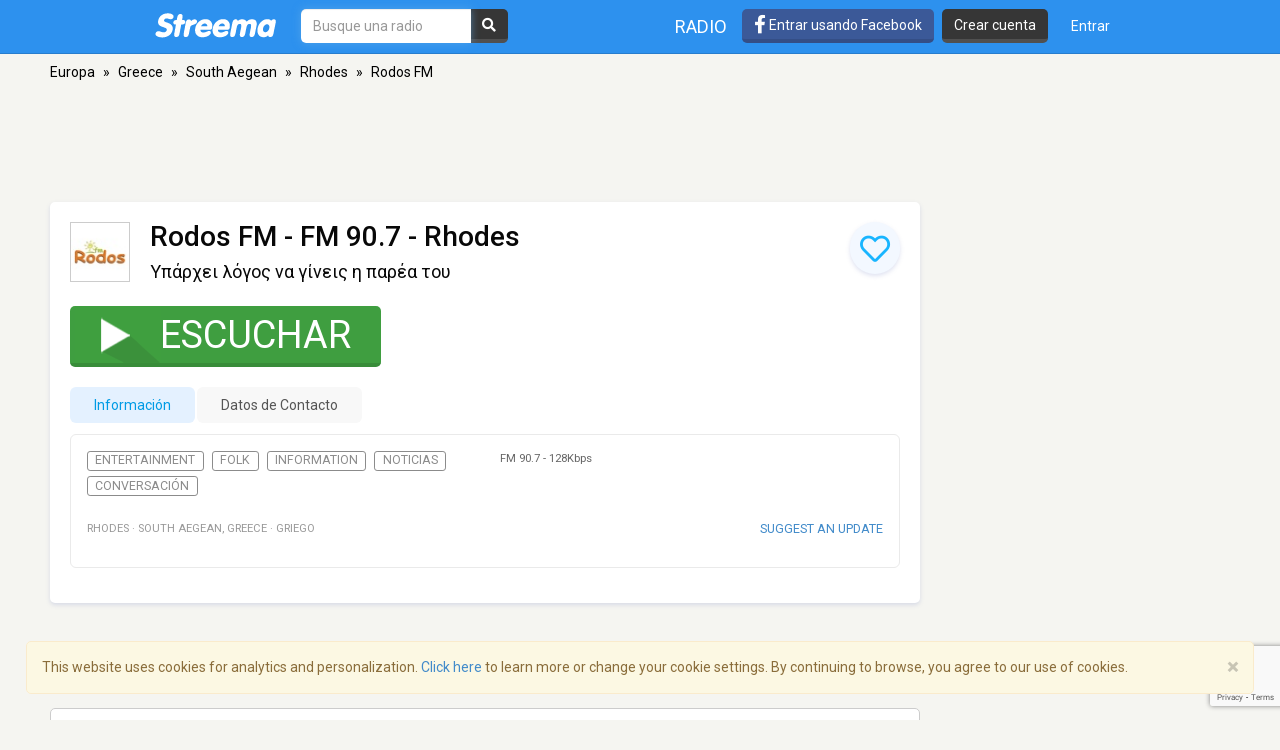

--- FILE ---
content_type: text/html; charset=utf-8
request_url: https://www.google.com/recaptcha/api2/anchor?ar=1&k=6LeCbKwfAAAAAGXbwG-wyQhhz9dxlXuTdtc_oCwI&co=aHR0cHM6Ly9lcy5zdHJlZW1hLmNvbTo0NDM.&hl=en&v=cLm1zuaUXPLFw7nzKiQTH1dX&size=invisible&anchor-ms=20000&execute-ms=15000&cb=4ub78du7hs6f
body_size: 45033
content:
<!DOCTYPE HTML><html dir="ltr" lang="en"><head><meta http-equiv="Content-Type" content="text/html; charset=UTF-8">
<meta http-equiv="X-UA-Compatible" content="IE=edge">
<title>reCAPTCHA</title>
<style type="text/css">
/* cyrillic-ext */
@font-face {
  font-family: 'Roboto';
  font-style: normal;
  font-weight: 400;
  src: url(//fonts.gstatic.com/s/roboto/v18/KFOmCnqEu92Fr1Mu72xKKTU1Kvnz.woff2) format('woff2');
  unicode-range: U+0460-052F, U+1C80-1C8A, U+20B4, U+2DE0-2DFF, U+A640-A69F, U+FE2E-FE2F;
}
/* cyrillic */
@font-face {
  font-family: 'Roboto';
  font-style: normal;
  font-weight: 400;
  src: url(//fonts.gstatic.com/s/roboto/v18/KFOmCnqEu92Fr1Mu5mxKKTU1Kvnz.woff2) format('woff2');
  unicode-range: U+0301, U+0400-045F, U+0490-0491, U+04B0-04B1, U+2116;
}
/* greek-ext */
@font-face {
  font-family: 'Roboto';
  font-style: normal;
  font-weight: 400;
  src: url(//fonts.gstatic.com/s/roboto/v18/KFOmCnqEu92Fr1Mu7mxKKTU1Kvnz.woff2) format('woff2');
  unicode-range: U+1F00-1FFF;
}
/* greek */
@font-face {
  font-family: 'Roboto';
  font-style: normal;
  font-weight: 400;
  src: url(//fonts.gstatic.com/s/roboto/v18/KFOmCnqEu92Fr1Mu4WxKKTU1Kvnz.woff2) format('woff2');
  unicode-range: U+0370-0377, U+037A-037F, U+0384-038A, U+038C, U+038E-03A1, U+03A3-03FF;
}
/* vietnamese */
@font-face {
  font-family: 'Roboto';
  font-style: normal;
  font-weight: 400;
  src: url(//fonts.gstatic.com/s/roboto/v18/KFOmCnqEu92Fr1Mu7WxKKTU1Kvnz.woff2) format('woff2');
  unicode-range: U+0102-0103, U+0110-0111, U+0128-0129, U+0168-0169, U+01A0-01A1, U+01AF-01B0, U+0300-0301, U+0303-0304, U+0308-0309, U+0323, U+0329, U+1EA0-1EF9, U+20AB;
}
/* latin-ext */
@font-face {
  font-family: 'Roboto';
  font-style: normal;
  font-weight: 400;
  src: url(//fonts.gstatic.com/s/roboto/v18/KFOmCnqEu92Fr1Mu7GxKKTU1Kvnz.woff2) format('woff2');
  unicode-range: U+0100-02BA, U+02BD-02C5, U+02C7-02CC, U+02CE-02D7, U+02DD-02FF, U+0304, U+0308, U+0329, U+1D00-1DBF, U+1E00-1E9F, U+1EF2-1EFF, U+2020, U+20A0-20AB, U+20AD-20C0, U+2113, U+2C60-2C7F, U+A720-A7FF;
}
/* latin */
@font-face {
  font-family: 'Roboto';
  font-style: normal;
  font-weight: 400;
  src: url(//fonts.gstatic.com/s/roboto/v18/KFOmCnqEu92Fr1Mu4mxKKTU1Kg.woff2) format('woff2');
  unicode-range: U+0000-00FF, U+0131, U+0152-0153, U+02BB-02BC, U+02C6, U+02DA, U+02DC, U+0304, U+0308, U+0329, U+2000-206F, U+20AC, U+2122, U+2191, U+2193, U+2212, U+2215, U+FEFF, U+FFFD;
}
/* cyrillic-ext */
@font-face {
  font-family: 'Roboto';
  font-style: normal;
  font-weight: 500;
  src: url(//fonts.gstatic.com/s/roboto/v18/KFOlCnqEu92Fr1MmEU9fCRc4AMP6lbBP.woff2) format('woff2');
  unicode-range: U+0460-052F, U+1C80-1C8A, U+20B4, U+2DE0-2DFF, U+A640-A69F, U+FE2E-FE2F;
}
/* cyrillic */
@font-face {
  font-family: 'Roboto';
  font-style: normal;
  font-weight: 500;
  src: url(//fonts.gstatic.com/s/roboto/v18/KFOlCnqEu92Fr1MmEU9fABc4AMP6lbBP.woff2) format('woff2');
  unicode-range: U+0301, U+0400-045F, U+0490-0491, U+04B0-04B1, U+2116;
}
/* greek-ext */
@font-face {
  font-family: 'Roboto';
  font-style: normal;
  font-weight: 500;
  src: url(//fonts.gstatic.com/s/roboto/v18/KFOlCnqEu92Fr1MmEU9fCBc4AMP6lbBP.woff2) format('woff2');
  unicode-range: U+1F00-1FFF;
}
/* greek */
@font-face {
  font-family: 'Roboto';
  font-style: normal;
  font-weight: 500;
  src: url(//fonts.gstatic.com/s/roboto/v18/KFOlCnqEu92Fr1MmEU9fBxc4AMP6lbBP.woff2) format('woff2');
  unicode-range: U+0370-0377, U+037A-037F, U+0384-038A, U+038C, U+038E-03A1, U+03A3-03FF;
}
/* vietnamese */
@font-face {
  font-family: 'Roboto';
  font-style: normal;
  font-weight: 500;
  src: url(//fonts.gstatic.com/s/roboto/v18/KFOlCnqEu92Fr1MmEU9fCxc4AMP6lbBP.woff2) format('woff2');
  unicode-range: U+0102-0103, U+0110-0111, U+0128-0129, U+0168-0169, U+01A0-01A1, U+01AF-01B0, U+0300-0301, U+0303-0304, U+0308-0309, U+0323, U+0329, U+1EA0-1EF9, U+20AB;
}
/* latin-ext */
@font-face {
  font-family: 'Roboto';
  font-style: normal;
  font-weight: 500;
  src: url(//fonts.gstatic.com/s/roboto/v18/KFOlCnqEu92Fr1MmEU9fChc4AMP6lbBP.woff2) format('woff2');
  unicode-range: U+0100-02BA, U+02BD-02C5, U+02C7-02CC, U+02CE-02D7, U+02DD-02FF, U+0304, U+0308, U+0329, U+1D00-1DBF, U+1E00-1E9F, U+1EF2-1EFF, U+2020, U+20A0-20AB, U+20AD-20C0, U+2113, U+2C60-2C7F, U+A720-A7FF;
}
/* latin */
@font-face {
  font-family: 'Roboto';
  font-style: normal;
  font-weight: 500;
  src: url(//fonts.gstatic.com/s/roboto/v18/KFOlCnqEu92Fr1MmEU9fBBc4AMP6lQ.woff2) format('woff2');
  unicode-range: U+0000-00FF, U+0131, U+0152-0153, U+02BB-02BC, U+02C6, U+02DA, U+02DC, U+0304, U+0308, U+0329, U+2000-206F, U+20AC, U+2122, U+2191, U+2193, U+2212, U+2215, U+FEFF, U+FFFD;
}
/* cyrillic-ext */
@font-face {
  font-family: 'Roboto';
  font-style: normal;
  font-weight: 900;
  src: url(//fonts.gstatic.com/s/roboto/v18/KFOlCnqEu92Fr1MmYUtfCRc4AMP6lbBP.woff2) format('woff2');
  unicode-range: U+0460-052F, U+1C80-1C8A, U+20B4, U+2DE0-2DFF, U+A640-A69F, U+FE2E-FE2F;
}
/* cyrillic */
@font-face {
  font-family: 'Roboto';
  font-style: normal;
  font-weight: 900;
  src: url(//fonts.gstatic.com/s/roboto/v18/KFOlCnqEu92Fr1MmYUtfABc4AMP6lbBP.woff2) format('woff2');
  unicode-range: U+0301, U+0400-045F, U+0490-0491, U+04B0-04B1, U+2116;
}
/* greek-ext */
@font-face {
  font-family: 'Roboto';
  font-style: normal;
  font-weight: 900;
  src: url(//fonts.gstatic.com/s/roboto/v18/KFOlCnqEu92Fr1MmYUtfCBc4AMP6lbBP.woff2) format('woff2');
  unicode-range: U+1F00-1FFF;
}
/* greek */
@font-face {
  font-family: 'Roboto';
  font-style: normal;
  font-weight: 900;
  src: url(//fonts.gstatic.com/s/roboto/v18/KFOlCnqEu92Fr1MmYUtfBxc4AMP6lbBP.woff2) format('woff2');
  unicode-range: U+0370-0377, U+037A-037F, U+0384-038A, U+038C, U+038E-03A1, U+03A3-03FF;
}
/* vietnamese */
@font-face {
  font-family: 'Roboto';
  font-style: normal;
  font-weight: 900;
  src: url(//fonts.gstatic.com/s/roboto/v18/KFOlCnqEu92Fr1MmYUtfCxc4AMP6lbBP.woff2) format('woff2');
  unicode-range: U+0102-0103, U+0110-0111, U+0128-0129, U+0168-0169, U+01A0-01A1, U+01AF-01B0, U+0300-0301, U+0303-0304, U+0308-0309, U+0323, U+0329, U+1EA0-1EF9, U+20AB;
}
/* latin-ext */
@font-face {
  font-family: 'Roboto';
  font-style: normal;
  font-weight: 900;
  src: url(//fonts.gstatic.com/s/roboto/v18/KFOlCnqEu92Fr1MmYUtfChc4AMP6lbBP.woff2) format('woff2');
  unicode-range: U+0100-02BA, U+02BD-02C5, U+02C7-02CC, U+02CE-02D7, U+02DD-02FF, U+0304, U+0308, U+0329, U+1D00-1DBF, U+1E00-1E9F, U+1EF2-1EFF, U+2020, U+20A0-20AB, U+20AD-20C0, U+2113, U+2C60-2C7F, U+A720-A7FF;
}
/* latin */
@font-face {
  font-family: 'Roboto';
  font-style: normal;
  font-weight: 900;
  src: url(//fonts.gstatic.com/s/roboto/v18/KFOlCnqEu92Fr1MmYUtfBBc4AMP6lQ.woff2) format('woff2');
  unicode-range: U+0000-00FF, U+0131, U+0152-0153, U+02BB-02BC, U+02C6, U+02DA, U+02DC, U+0304, U+0308, U+0329, U+2000-206F, U+20AC, U+2122, U+2191, U+2193, U+2212, U+2215, U+FEFF, U+FFFD;
}

</style>
<link rel="stylesheet" type="text/css" href="https://www.gstatic.com/recaptcha/releases/cLm1zuaUXPLFw7nzKiQTH1dX/styles__ltr.css">
<script nonce="1rQzgTnocrLk0uBYF4h4qA" type="text/javascript">window['__recaptcha_api'] = 'https://www.google.com/recaptcha/api2/';</script>
<script type="text/javascript" src="https://www.gstatic.com/recaptcha/releases/cLm1zuaUXPLFw7nzKiQTH1dX/recaptcha__en.js" nonce="1rQzgTnocrLk0uBYF4h4qA">
      
    </script></head>
<body><div id="rc-anchor-alert" class="rc-anchor-alert"></div>
<input type="hidden" id="recaptcha-token" value="[base64]">
<script type="text/javascript" nonce="1rQzgTnocrLk0uBYF4h4qA">
      recaptcha.anchor.Main.init("[\x22ainput\x22,[\x22bgdata\x22,\x22\x22,\[base64]/[base64]/[base64]/[base64]/[base64]/UCsxOlAsay52LGsuVV0pLGxrKSwwKX0sblQ9ZnVuY3Rpb24oWixrLFAsVyl7dHJ5e1c9WlsoKGt8MCkrMiklM10sWltrXT0oWltrXXwwKS0oWlsoKGt8MCkrMSklM118MCktKFd8MCleKGs9PTE/[base64]/Wi5CKyJ+IjoiRToiKStrLm1lc3NhZ2UrIjoiK2suc3RhY2spLnNsaWNlKDAsMjA0OCl9LHhlPWZ1bmN0aW9uKFosayl7Wi5HLmxlbmd0aD4xMDQ/[base64]/[base64]/[base64]/RVtrKytdPVA6KFA8MjA0OD9FW2srK109UD4+NnwxOTI6KChQJjY0NTEyKT09NTUyOTYmJlcrMTxaLmxlbmd0aCYmKFouY2hhckNvZGVBdChXKzEpJjY0NTEyKT09NTYzMjA/[base64]/[base64]/[base64]/[base64]/[base64]\x22,\[base64]\\u003d\x22,\x22w6nChsKAI07DpRJrVDXCpADDrMKfwrXCug3CmsKfw6fCvW/[base64]/DklvCjDnDhAUsIxhLC0TDiQ8/AXo2w51idcOJY30ZT3PDiV1twoFVQ8OwUcO6QXh/Q8OewpDCnUpweMKbaMOLYcOzw7cnw612w6bCnHY/wrN7woPDthvCvMOCOETCtQ09w4rCgMORw79Fw6p1w4x0DsKqwqV/w7bDh1vDv0w3XjVpwrrCvMKOeMO6bsOrVsOcw5vCqWzCon/[base64]/wrDDqMOxAXBvwq3Dg3rChw3DjXvDvF5ewpMGw40tw60hMDR2FUV4PsO+OcOdwpkGw7jCrUxjGQE/[base64]/[base64]/DoMKxJy7DnCYZc8Kfw5LDq8OEMGrDgTLDgsO/[base64]/DiMOzw4kCTsOOTFfDu8KVw4dkEMKdPMK/wrFFw7YADcOAwpQ3w6YACwjCnxsTwqtXYjnDgzt0OyDCrizCmkQjw5YLw6/Dv1xCHMOZWcKkFTvCocOowqbCrVh7w4rDt8OkGsOXBcKjekc2wqTDusK8P8Kbw7E5wokEwrzDlx/Ct1Q/TFErF8OMw50WF8Opw7zCk8KYw4trSCVnwrDDoAnCqsKBQ1dKIEnChWrDjgN4blF2w57DulZQVsKgbcKdAjPCp8O8w7rDhRfDnsO5IGPDrMKZwollw5gBZxZyWAXDo8OdLcOwT2FrKMO1w41ZwrDDkwjDuXUWwrzCnMOpIMOnH1zDjgdPw6d3wprDucKlV2/CjH1UKsORwoLDpcOze8Ocw5HChGzDqz81X8KmfAlLccKoc8KkwqANw7k9wr3Ct8KDw4TCtl0ew6jChlpJWsOGwo8cNcKOFGwOZMOnw7DDh8OOw5PCkUHCssKbwq/DgnPDlHjDlRnDvMKULGfDtBrCqSPDiFl/wrl+wqd4wp7DvRkhworClFd0wqTDmjrCg23CmjLDh8Kww6kdw53DgcK/PxPCplnDvxdoHVDDnsOzwo7CsMOGIcKLw5YDwrjDjGMvwoTCjCRuWMKCwprCjsKoOcOHwpoww57CjcORVsKWw67CqXXCt8KMYnhwVgM3woTDthPDk8KJwpZOw6/CssKgwoXCgcK+w6sRBC9jwpkqwqUuHy4SHMKqF3bDgBxPd8O/wrtIw6kIwo3Dpi7DrcKlZQDCgsKFw6FfwrgIGMOawrbCpl1JCMKqwoBuQFnDsyRYw4/DhT3DpsOBJcKnDsKKNcOrw4Qcw57Cn8OAJsO8wo/Ck8KNeloswr4Awq7Dh8O7R8Oxw7hCw4DDlcOTwrAyVgfDjcKZecO2H8OJa35Ww4J2ckM4wrXDmsO4wotkQMKDLsO/AsKQwpTDhV7CvDpGw7zDusOEw5DDvz3CrWccw6gRRmTCsTJ1RsOgw51Tw7rDu8ONSyAnLMO2JsOHwpLChMKew4rCnsO9LSzDuMOCWMONw4jCrQ7CqsKBOFUEwp0vw6/DocO9w4tyBsKyNEfDqcKKw4vCr3vDp8OMasO8wrFfMkcRDx0oKjJCwp3DmcKxWQhZw7/[base64]/CGdBw4ZWw71Db8O5LSLDmsKmdgnDpMOwJUjCpgLDgMKfOsOiangRwpHCkmI4w68cwpFAwpPCqgLDi8KoCMKHw6cWbBoiLcOpZ8KlPGbChGZVw4swenpLw5zCv8KbbHjCrnTCvMOAD1fCp8KtaBtMMMKcw4/[base64]/[base64]/[base64]/CvwlmwoPCq8KrA8OLw45XGcKMwprDhMOnwqDCghTCpMObw4BbckzDhMK7QsKyPcKOWy1yPCJsAg3CpMKYw7PClxDDrsKmwr5eX8OEwrMZSMKXSMOqbcOlMEHCvmjDisK0PFXDqMKVJ1k/UMKCKCtGS8OFIiHDo8KXw7Qew4nCk8KmwrovwoEtwo7DolvCk2bCqcObJcKtC07Ck8KTDxvCk8KwNMOaw6c8w758Um4cwrgPOAjCssOtw7/Di2ZqwoZzR8KUGsOwOcKBwpAbOFFww7jDhsKLA8Khw7fCisO0YWV8SsKiw53Dp8K5w5/ClMK8EWzChcO1wq3CqFHDnSTDgC05bCXDvMOiwqUrLMK5w7R7CcOtR8KRw7QTcDDCpQDCkxzDrErDnsOLWxLDnwVzw6rDrynCtsOuB3dbw6fCvcOmwr0Cw6FqKVF0agBILsKfw5Ftw7YKw5HDswRCw5Usw5dJwoc3wo3CpsKzK8OqBH5kLMKvwpR/FcOEwq/Dt8KHw5x7MsOTwqppDAFwacOMUlTCkMKtwqZBw5p6w7zCu8OaD8KAaELCucOjwq1/KsOJcR9wPsK9RSEOEQ1nWMKBZHDCmRDCmy1pDBrCj3gvwq5Tw5Aww4rCncKAwoPChcO5TMK0LFPDnnHDrj0BesKCSsK5EB8uw6zCuBxyLMOPw5h/wq5wwr8dwrMVw5nCmcOAYMOxfsO/[base64]/DrcK6ZcKfEcOBwq1nLgvCtMKpMy/DqsKtNV5jS8Ovw7nCiRDCmcKvw6XCnADCoDpaw5HDpcKVVMK5wqLCpcKgw5LDoUXDixUaPsOSJGzCgH3DtGIGAMKfPRIbw5NkETJzC8OewpDCncKURsKuwpHDk1EUw64Iw7rCiFPDlcOIwptKwqvDjg3DqzLDoF5UUMO/PADCvjXDi3XCm8Oqw74jw4DCnMOOKA3DsSdkw5JjT8KXNXDDvxUIc2vDm8KGdn55wpdIw7tzwrMPwqFmYsOxF8OOw6oMwo5gKcKKcMOjwps+w5PDnl5/wqxSwq/DmcKWwrrCsj1nw6jCjcKnOcK6w4/CoMOXw4wmTm0TNMOWQsODcg4Iw5QgJsOCwpTDmhkaGD/CssKGwrFbH8KpZVLDq8KRTUV6wq1XwpzDjU/Dl2FvF1DCq8O/[base64]/ChwPCmcK+NTjDpSPDsFFaw47Dmls1wpcpwp3DoXfDsGFYVEnCrksPwonDnEnDuMOabXPDo2sawoB/MnTCv8Kzw7NYw7rCrBIeHwsPw5kgUMOTPEvCusOxw6UsdsKDKsK2w5Qawq93wqZYwrbDnMKCXgrCoh/CvsO4RsK6w6RVw4rCssOZw7nDvlPCnFDDqmAyc8Kewqskw4Qzw4NAcsOhScO7wp3DocOvRFXCuVXDisOrw4LCiXbCs8KYwpNcwqd5wpE9wqNkY8OFGV/CucO3QnFSd8Kew6h6PAEyw7Fzwp/[base64]/Co8KNwpvCgcKXUnzCscOPw60Hw4Vaw5N/w4NMwqHDhwrCgMKMwpvCnMKow67DusKew7NTwobCl3zDmlVFwovDuzzDn8KUDFwcCQXDpQDCv2IAL09vw7rDhMKlwq3DvMKmFMOhCWAsw4NHw5pCw5rCrsKaw7t9ScO6KXtkNcOxw45rw7QtTh53wrU5SsOUw7kNwr/DpcK1w6g1wq7DlMOLXMKQAMKoTcKIw5PDqcOmw6M7dR8ScxYaC8OHw5/DuMKvwpPCl8O2w5EcwrwsN0gLSWnCih19wpgkWcOQwrfCvwfDucOGZifCh8KFwovCt8KzeMOKw5vDncKywq/CsF/[base64]/KcKVw7DCln8+woXCjMOOwo5Fw6g9w4zCucKYwoPCuMO/OlTDt8Kvwo0fwp1awpV+wrABO8KUZcOkw7UUw49ACQDCjkLCgsK5FcONKUFbwr00OcOccA3CpW8vWsK2esKzRcKsPMOFw6zDu8KYw7HCgsK7f8OxKMOzwpDCmlYew6vDlQ3CuMOoVGXCmAkDPsOgB8OAw43CmAM0SsKWJ8OawpxEasO/[base64]/DtsOPw49tworCv1MuwqQvAcOrworDt8KdNTrDgcO1wqVKbsOdW8ONwrLDq2vCmSYRwqnDumJ7wrdTD8Kcwq08JsK2LMOrLlMqw6ZwSMORdMKRMcKWIsKaJcKGQjEVw5FpwprCgcOewrHCqMOqPsOuaMKKdcKewr/DpwMPEMOlJMKBFMKtwpQ9w7XDr3LCuCxSwq5EbHHCn31RXHHCrsKHw7giwqELAsOHdMKow4rCtsKuK0DCqcOUeMKqVXMZCsKVVQlUIsOcw5Qkw6DDgijDuRzDmgFtA1wPcsKHwrHDrMK0ZEbDucKsH8O4F8OxwpLDtBYyaQJ1wrnDvsO1wrBqw5HDiRTCkw/DtVEHwqjDq2HDn0TCgkkfw41KKGt4wojDuinDs8O9wo3DoybDpcOJC8OfB8K6w5JfQmIPw6FkwrQ7aR/DmyrCqFnCiWzCuD7CsMOoM8OKw4l1wojDjATClsK0wo1xwp7CvMOdDnl7I8OJK8KiwoIAwqAIw5c4KGnDih7DjsOKbwPCosOmWkpRwqZAa8Kww4sEw5NkX00Ww4PDvAPDtSTDscO1QsOFH0TChzkmfMK/w6DDmsOLwofCgiVnJBzDoXXCrMO6w7fDrDTCqjfCgsOZGzDDkDLCjlbDsQPCk1jDnMKdw60oZMKUb1HDoVpfORfCtsKqw7QCwpgNbcOLwox/wrnClcOdw6QXwprDssKGw6DCim7DuD8MwrjClTbCswFBU0JDbmk4wpBnSMO9wr9uw6pYwr/Dty/Dj0hTJAdxw5bCq8ORL1guwpjDkMOwwp/Cg8OkfCnCi8K8FVbCpGzCgXrCq8OGwqjCqSFowpgFfitSF8K1KUbDt3oDAlrDoMOLw5DCjcK0QmXDocOnwpBwLMOCw5PDk8Ofw43CosKfT8O6wqd0w6wYwrrCmsKbwojDp8KRwqbDqsKNwpHCl3xhFS/CnMOXRMKOJ3Znw4hSwrHChsKzw4bDthrCpMKxwrvDnj1gI2clCHzDon7DnMOjwp5pwoodJcKrwqfCocOHw717w7Nww4A6wpBkwrtbC8OhHcKADcOKW8K5w5k1McOHUMOSwrvDvi3Ck8OyAnPCrMO2w4NMwq1bdU9/aDLDvE1NwqbCnsOkZ390wpDDmgvDlScsLMKIWR5IYztCDMKkZxU8DsKGDMOjVB/DicO5NCLCisK1wpcOYG3CgsO/wpPDj3zDuUHDuXdLwqTCvcKmNMOIc8KneQfDhMOAYsKNwo3CnxfCuxsVwrvClsKww5XCgCnDpQ/DncOCN8KXHwhsMsKNw5fDvcOAwporw6DDgsO6ZMOlw7xxw4Y2TSfDh8KFw4g8dwNcwptAFTjCsGTChjvCmVNyw4USTMKNwoXDuhhmwrprc1jDoiDDncKHJVJhw5wyTsKjwq0wXMObw6AvAE/CnWLDogJTwoTDq8Kqw4c+w5dVAxnDrsKNw4/DsVAGwo7CnHzDh8O+MyRvwoZrccOWw79gV8KQT8KDBcO8wqvChsO6wpEONsOTw60DVUbCsBwnZyjDkSxbfMKCH8OuGx42w5MGwr3Dr8OYTsOaw5HDlMOSU8OubMKsQ8K1wrHDs2HDrAAgXx8kw4jCtMK/MsKpw7/[base64]/CtsO+wqgRJgbCmsKaw7fDucKXWcO7NihubTAgwppawqUNw78hwpDCniHDv8KIw40Dw6UmIcKDbyDCqzZOwpbCmcO/wpPCrC3Ck107f8K5YsKEJ8OZdcKRLWTCrCwvEhsxR2bDvEVAw53DjcOxX8KXwqkVdMOZdcK+AcKDQwlNQT1KFiHDtnpUwpVfw57DqkpfSsKrw5bDm8OOLcKQw5FpI0gJc8ODwoDCnRjDmCDClcO0QWNSw6A9wqJqa8KQdzfChMO2w4/CnjfCm3pmw5PDnEHClgHCvRNnwonDncOewr0Iw4sDSsKIFkDDqMKzPMOcw4vDshYQw5zDu8K5MGpAYMOjEl4/dsOeXUfDkcK+w7HDkkdwEzYzw5nCnMOlw6J2wr/DpnzCtjZNw5nCjCxEwpEmTQcrQgHCo8Kqw5DCicKSw5o3EQXClXhLwpdeVMKrW8K1worDjCsLd2bDjEvDnEw9wroYw5jDsCBYclxfMMOUw5NDw5Rhw7IVw7TDjR/CowzCpcKHwqDDshkEacKTwqHDihQmZ8Oiw4/DtcKLw5fDtn/[base64]/[base64]/DmcKDwr8Lw40aw71bdSTCsCfDtlNWesKlUcKuYcKEw73CgSM/w6lpPUnCvzg+wpQ8KCPCm8OawoDDjMODwpTDkRUew7/Co8OvFcOVw6dew6ptCsK9w5NqB8KowpvDv13Ck8KNw4nCoQw2JsKCwoZUOTXDncKXBHvDhMOKFUVaWR/DplzCmnFsw4ElecKxUMOFw5rCqsKsBlPDi8OGworDnsOmw5pzw7dQb8KQwo/CgMK2w67Do2fCucKoHgRLb3LDocOgwr47Nh0XwoHDkBhrA8KMw4MVZsKIeU7CoxPDk2fDkGUOCC7DjcODwpJqbMOXPDHCjcK8Pjd2wqjDvMKawoHDgHvDo1pcw50OU8KROsOAazkSwp/CgSjDqsOiAEnDhmxHwqvDk8KswqAwIMOEXUjCj8KSaUvCsjJtWsOiPcKSwozDmMKFY8KKM8KPK1JvwoTCuMK/[base64]/DtDPCgsO/w6BmQjLDrHXCsE5/wpM9dcKJRcKowo5lVlQEYMOXwqVYEcK2MT/DjT7DqD0EAT8ST8KWwp4jXsKdwrptwrVHw7fCgghqwqZ7SRnCi8OBWMOIRi7DsQ1sClLCqE/CisOCecOvHQA8VVnDs8OFwo3Djy/DhAhuwo/DoHzClsKlwrHDkMOhF8OSw7XDnsKlVwo/P8Kzw5rDmEJvw6zDpUDDrMKPdF7DqEtsV30Fw47CtUnCvcKdwrXDvFtcwrkMw65uwoMccGzDjw3DmsKdw4DDtcKMS8KkQjpbYTjCmcKYHw7DqXAMwpzCnlVNw5ESOFp/fXVTwr3ClMK7IA8uwrbCjWRPw48/woPCgsO/fivDncKewp7CknPDsQIGw5HCrMOMV8Khw4jCvMKJwox2wpkNMcOfJcOdJsOhwqTDgsOxw7vCmBXCh2vCrsOddsKWw4jCqcKtVsOqwo8fYBnDgh3DsmpUwq/ClRB7wp/Dh8OJMMOLKMOmHhzDp0TCu8OiEsOkwq9ww6XCqsKbwpHCsRQsA8KSD1/CiW/Cn0HCt2nDp3Y/wqIeHMOtw4HDhsKtwocRTWHCgnloH1nDjcOuXcKdJjRGw7crXcOmbsOewpfCk8OHBw3Di8O/wqTDsCk8wpLCosOHGcOBUMOePQPCpMO1M8O8cAwaw4QQwrPCsMO5CMOoA8OpwqHCiSTCg1skw7nDhxvDtH1dwpTCpQhQw7tTAUYcw6Mxwr9UBkrDkDLCpMK/[base64]/[base64]/woMiVsKwwrMMwrQmFMOQaEnDssOHw5pFw5XCl8OLCMOuwpNJSMKIeFnDvl7Dl0jCn0Bww40af1NQJBfDuQw1aMOUwp9Pw7jCuMOcwrLCkk0bKsKLWcOgWSYiCsOuwp8Twq/Cqm0KwrA3woZzwpnChjhyJhNGIMKywpHCsRbCt8KHw5TCqHfCqnHDrlsdwr3DowRfwrHDqAQbY8OdAk9qHMKlXMKCJgLDtMOTOsKUwpbDmcODP0ltwpNXdhFGw7law6LDl8OAw4XDgXHDo8Opw618Q8KBVGPCn8KUaWkmw6XClX7CgsOqfcKhWQYvGz/CoMKbw6XDmXPDpwnDlsObwq0nJsO0w6HCgzrCi3Ydw5F2CsOow7rCvsKJwo/CqMOiSAPDu8OeEx/[base64]/fMKOwoFcFx/[base64]/w4HDkRUVw6plw6HCqTVIAMOkwo/Cq8OZwr/CvsK8w7VdOcKuwqM5wo7DjDJUcm8FMsKuwrnDqsOkwoXCvcKLF3YAYXVuBsK7wrdqw65Zw73DkcKIw6vCkWArw5prwqnDm8Ohw5jCjsKcBC4xwo5JTxswwpPDqhh8w4JmwqrDt8KIwpRMFXYwcsOAw69gwpgWegVkY8Oww6sWeFwhZBPDnW/Dgx0Dwo7ChVrDhsOWJ3tZfcK6wrjDqwTCuwM/JBnDjsOcw40XwqdMPMK5w4TDtcK6wq/DpMOewoTCpMKtEMOzwr7CsxjCiMKPwpUIeMKlBVJrwqHCjcKuw4rChQLDo2hQw7/Dmkoaw6AZw67CoMK9LCXChsKYw5dMwrrDmEkDd0nCjWXCqMO1w67Cq8KQPsKPw5B2MsODw6rCssOSRTTDiE/DrmdXwozCgFLCtMK8NyRtJl3CrcOMRsKaXl7CnTDCisOEwrEpwrvCjyPDuFRzw4/CpEXCtirDpsOrcMKVwqjDsnwUdmvDnTQsB8OMPcOSEUd1IWvDnBAVdnfDkBsew7ktwq/Cl8O6NMOqwprChcKAwqfCsGVYFcKEfnPCgQY1w7TCv8KYSSANdsKhw6U7wqorV3PDvsOvDMKlc2DDvB/DusKbw7FxG089XnNkw7RkwoZTw4TDo8KGw4LCjRPCkABMecKHw4c9dTzCl8OAwrNmOQNEwrgwUsKiTQbCqCELw5HDrBbCrGcmSl4MGA/DjwkuwrPDi8OoJglDG8KGwrpib8KUw4/Dr2wVF3EcdsORSsKXwovDj8OvwrkQw6nDoCnDvcKZwrsIw5J8w4oNX3LDl3oow4vCnjfDhMKUd8KLwoI1wrfCgMKCQMOUPcKgwo1APlLDuDJZIMOkUMO8Q8O6wpgld0/[base64]/CisODNcOSWG4/BE1IN1bDqAAnw7zCqm/CqMOWciINdcKFYQTDoB/DiVfDqsOFGsKsXT3DrsKfSz3CrMOdCcKVSWHCsH7Dgj3Dqg9MKcK3wqdcw4PCncK7w6vCmE/[base64]/Cp8K7w4XCoDBHFcK9TBhSLyrCscO3woEZw7/CpMKlAW3CiwJAZsO8wqcDw7wXwpE5woXDmcK3MkzCu8Kjw6nDrWPDnMO6G8OKwqgzw4jDjC7Dq8KNMsKWGWZXAcK0wrHDtHZfecOlbcOnwrdafMKpPFIhbcODe8KHwpLDhyldbkM0w6/[base64]/Co0R4w5IVwp3CsTUnwqjDlMKEHQDDusOUPcOjDwFQC0/[base64]/GsKOOnbDvkzCr8KwLcKfGkTCv8OJwoLCkBLCu8K/bhF+w7RsSAbCm2U9wqd/JcK7wotjCcKnZD/CljtdwqYmw7HCm2Fywoh4DcOvb3rCiSLCsnZcBk1RwrR0wpLCtVVgw5Rfw4o7Bg3Cj8KLB8OWwpDCin0/ZgAyFhjDrsOjw4DDh8KAw6J8ScOXVEJAwrzDjQlkw6fDr8K+FzfDosK7wowEJl7CqgdMwqgrwpzCg2kxS8OHa0Juwqg/CcKFwpw7woJfecOdcMO1w6VcDBbCuAfCtsKIMcKrF8KPKsKUw5TCiMKNwp0ww4DDlmgiw5vDtzjCv0BMw6kzD8KbAyHCm8OAwpXDrsO2RsKibsKKCW8bw4RBwrorI8OBw53Dj0HDvgxdLcKTEcKzwrTChcKTwoTCvsK/wpPCm8KpT8OnMCgqL8KADGjDtMO2w7QSSQgPKlvDocK0woPDuxVFw6phw7AWRjTCtcOrw57CoMKywrpPGsKtwoTDpSTDl8KDGC4NwrTDukYaBsOVw4ZPw7kadcKbZgtoW1Zrw7pDwoDDpiQXw5PCm8K5KXjDm8Kkw5XCo8Oawr7CmMKdwrNAwqEFw6fDhnp/wqvDpVxEw57DpsKjwq8+w5zCqR0Fwp7CkXnCvMKswoYLw4QkfMOyDwNYwpjCgTXCk27CtX3DhEvCg8KrdFtnwrYFw5rCpRXCv8Oew64hwp1GIcOnwrXDssKWwrrCoScswqTDpMO/Chsbwo3CkjVTc0Frw7PCuXc4EkDCliDCok3CgsOfwqnDkTXCsUfDiMKWBnlTw7/DmcKKwovDusOzCMKZw6sZFSfDlR0SwoPDoX0FecK3R8KVeALCi8O/[base64]/wrdiVAsowrYpwrkwEcKowqXDllnDncKdw6LCksOzG0UVwoVCwpHDr8KewoErSsKmAWPCssO/[base64]/[base64]/Dn8KUw4fDqMONw7jCqcK4YQZVw6TDoSHCk8Ohwqw3SVfCi8OyYzlNwrfDusKew6Yqw6DCpiwNw7EXwqx2S0HDhAoowqrDm8OJJcKPw6JkJCNAPD/DscK9HHXCosO/[base64]/[base64]/Dn1ILw7ltdsO4dG0nw4bCocKtw4PCq8Kfw6/Csj1UNcK9wozChMKRKBdKwpzDqEh1w6vDoA9mw5/DlMO4IELDhzLCgsKbAhp5w7bDrcKww6F2wobDgcOnwppcwqnCi8KJIwlBVgJXCMO7w7TDrjkxw7oKLlPDosOpfMO6E8O/ATpowoDDnAJQwqnCiW7DhsOAw4gaPsOKwqN/[base64]/DgkbDkMOvw6NXQcOUwpUJw5XCkcKcwpPCiiLChBA/KsOAwr5zecKWN8KQFWpGGS8hwpXDi8O3EllyCMORw7kBwok1w6UyZRVTZG4GA8KLQsOxwpjDqsKAwp/CkW3Dl8OjO8KeXMKdRMO8wpHCm8Kow7/[base64]/w6rDlXZWYcO8wpRQw5bDocOIw68/w6w0wpnDskFzZGjCjMOOD1VTw6/CusKgfj5VwpjCiULCiigRKkDCmUgeZjzCr0XCqDxNFHXDjcOkw5TCoEnCvnMdWMOaw6cHVsOSwoV9woDCu8OgC1J/wprDsFHCmB/DiW/DjwokVsOwPcOFwqgsw7vDggluwovCkcKVw4TCng/CpBBsZQzCvsOWw7IfIW0QCsODw4zDuj7DlhAGdSDCrcKnwoHDlsOrfcKPw6LCkQxww65sfiA1Pz7DnsOgVsKDw6d6w5PCiw7Dhn3DqkQKZMKFQFUha1B5UsKeKsO6w7HCoT/DmMKpw45dwrjDnyvDlMO3aMOMBcOFEUJabEQOw6crQm3CqsO1fHMtw4bDi3dDAsOdcUvDghbDojRwCsOjYnHDnMOZw4XCuU0cw5DDmBIsYMKSMlJ+AnLChcOxwrNkWG/[base64]/DjsKXccOEwog+w5tAwqclAw9Kw7N+w415VMObAHgdwrDDtcOAwq/DtMKrYF/Dpi/Ct3zDuHfCmMOWIMKaLVLDsMOcJcOcw6snEn3DmnbDmETCsyokw7PDr2wFw67CmcK4woRywp9ZN3fDv8KSwpwCHEMDbcO7woTDksKFBcKRHcK0woYDNsOSw4vDk8KbCjxVw43CsQVvQhAuw63DgsKWCsOTJkrCuX9Ww59VNFHDuMOnw69FJjV9JMOAwqw/QMKTMsKMwpdjw7B4fWTCpXZ2wpzDtsK0MWN+w5U4wrZtTcK/w7rDilLDisOFW8OSwoXCqEZVLwHDlMO7wrTCoEzDhmclw6d6OnXDnMKbwp46WMOdI8KhJnNQw5HDlHgZw6V4Xl3Dk8KGLkNNw7F1w7nCoMO/w6Y1wqvDqMOiY8Kkw6AibAdUNSBNKsO7GMOswogwwpEZwqZeTMKsUgpAVxlDwofCqWrDjMOoVVIkcHc2w6zCoUViYENIclvDl07CuAwsZmo6wpjDnl/CgR9BZ0BSUnYAMcKfw7cvUiPCv8K0wq8DwowmcMOFQ8KDPx1FLMK3woVkwr97w7LCgcONZcOkF3LDmcOYN8KRwrLCrn55wonDqWrCjWvCpcK+w6HDuMKQw5wDw7QiVAwawospVwt/wonDsMO/GsKuw7/CosK9w5AOOsKWEBtew6Y6AsKqw7gZw7VxIMKiw6RfwoUPwpTCgMK/NQ/ChmjDhsOUw4jCgixQB8Oew6nDoSsVHXHDmmtPw4sFFcO/w4tncEPCnsKBfAkIw6hacsOzw73ClsKOP8KIF8K1w5fDpMO9FydAw6tBYMKcN8OFwq7DrSvCrsOYw6DDqwI0VcKfeiTCpl1JwqJiKi1fwoXCtQpFw6nDosOZw6wfA8K0wrHDp8OlRcOLwqrCisKEw6nCiw/DpSNWG1HDrMKAVmdQwrTCvsKOwqFXwrvDnMOew7fDlENwYzgbwr0Gw4XCswFiwpU1w6sRwqvDqsOOQsOcasOewpLCtcOFwqXConk+w73CjsOUBhkBMsK2BzrDuDzCpifChsK/dcKNw5/DpcOWC1LCgsKBw5IiB8K/wpDDkEbCnsKpN2rDu3TCjQ3DljLDksOmw5QPw6nChBrCgkQ/wrgpwoUKJ8K3aMOzwqpzwqFowqrCkFTDqDEbw7/DigLClVHDihgMwoPDgcKJw71BC1nDvgvCh8Ofw54mw57DvMKTwo3CgEHCocOOw6XDo8Ouw7weKR/CrlLDtQABMBzDo14iw5Qyw5HCjFHCtkrClcKWwr/CpQoGwr/Ck8KVwrEeasOyw6pOHwrDuH85Z8K9w6ENw7LCksKgw7nDosK3AHXDp8K1wqXDtQ3DusKBYMK1w7/[base64]/CssOIbGfCiwQeO1bDlyXClsO8wr7CgMKeHnTCqHsRwo7Cp3gQwobDo8O4wqpvwpPCpHFFWQnDnsO3w6h7MsOwwqLDnV7CvcOdRR3CsENvwq/[base64]/[base64]/DocKIw4bDtSBZVXEBasKtFnvDvsKcwq12UMKvS3g5FcO9UsOuwqUVX2ArcMOYWn7DmBjChcKYw6XCm8OgZsONw4USw5/DlMKNGGXCn8KOesOrfAZOWcOTI0PCihYzw5nDugrDv1zCrwvDsWXDqQwNw77DhxTDjcKkCHkLdcOJw5xewqUTwp7DjUQ9w4tGcsKSeXLDqsKjMcK3G2XChxnCuA0OKmoGLMO/acOfw7Ahwp1bEcK5w4XClmEaZQvDl8Knw5J5HMKTRHjCq8Ovw4LCjcK1wrFGwqh+RX9iD1nCiSfChWDDklLCj8KueMOeCcO2E1DCn8OMUD7DuVVuXn/DvcKVdMOUwpYMdH0mUcODT8KcwqQSesOBw7zDhmYuGyfCkBNMwqUowqTDlV3DoyNMw4hkwoXCklXCvMKgS8KmwqfCiSkRwq7DlVJ8QcKydWYaw61Xwp4qw7JDwpdDcMO1dsOreMKVe8OSYcKDw7PDkHHDo17CkMKow5rCu8KOSznDgRQdwr/CusO4wo/DksKbGDNGwqp4worDvy0eAsODw53Chx8JwrF3w6cyacOBwqXDqkMRT1EfNMKKJcKiwoQ0HsOkdF3DoMKtYcO0P8OIw64MYsKiQsKOw59FYU3CpAHDsTh/[base64]/CgG3DhC8CQsOfw7IEwrxSwpwKw7Jiwogzw4ddLAwLwo5Jw41+S1fDvsKpDcKOUsKEFMKjdcOyZkvDqSwAw7JPWgfCg8K+FX0QQsKvWjLDtMOxaMOJwpXDr8KlXBbClcKgAjfCp8KKw4bCucOFwq8fesKGw7AeBifClwLCo23Dv8OWZMKUEMOCc2RXwrjDmicswo/DrARdRcKCw6YqBV4Ewp/DkcKgIcK6MzY0bSjDucOywok8wpzDpGDDkATCogHCpEB0woLCs8Osw7swfMOcw73CusOCw69sXcKywqnCnMK7TsKRVMOjw75fQCtaw4jDmEXDksKyB8Ocw4dTwppSHcKnKsODwqY7w7QpSirDgzpvw4fCvkUTw7cgGS/CicK1w7HCvXvChjtyfMOKQiPDoMOmwpHCtsOZw5nCr0VAY8K0wp4JXQrCkMOXwpsEMzQew7zClcOEOsOsw4tWSCTCt8KhwpknwrdFCsKnwoDDusKFwpvCtsOuQiTCoyZNF1PCmlhtTHA7WMOOw6cPPsKsVcKnSsOJw4koYsKcw6QaKsKbbcKvVVxmw6/CnMKocsOZQDg5ZsOifsOpwqDCrSQIaiRpw5JOwozDlMKjw5opCsOmHcOaw61qw6fCkMOWwoAvQcO/[base64]/DhsK8wqdsw7LDrMKcw6NUw6PCtsOvw6HCnsOycAo2VirDncOhEsKTeXHDiC4dDXTCsy15w4TCjg/CisOtwp05w7kmeVxufsKrw5YNLFhawqzCkDA6w7DDmMOXc2dFwqUjw7PDgcOWFsO5wrXDlXs0w6jDusO9AFHCtcK2w7TCmzEEYXhVw5o3IMK8TQfCmivDr8KGCMK7GsOuwoTDthfCr8OaMMKVwp/DucKfIsOhw45jwqnDhAt1K8Knw7FsPQ/DpjnCksKbw7XDmsKmw61PwqbDglReZ8KZwqIIwpQ+w7Jmw77CicKhB8Kyw4XDgcKpX0YmbR3CoEVvLcORwpgHdzZGf0XCs3zDu8Kfw7pyEsKcw61Pe8Onw5/[base64]/Ey00w7DCtcOuJB/DjcO2wp/Duj1Qw5DDrcOuw6I3wqjDucOTGMOgECQvw4jCnyDDmnsXwq/CnT9DwpTDocK4KkxcEMOKIj1lXFrDncKJRsKqwrLDhsO7WnUbwq9mDMKkB8OTLsOlVsO5McOrwoHDscO4Ln/ClTMOw7HCqsKsRMKXw4Ruw6TDicO3HBFDYMO0w7vCkMOzSwAwc8O7wq1qwrnDr1rCncOnw6l/BMKNJMOUAcKmwq/CsMOhB2Jfw4k2w6Y4wpvClQnCscKEFsK+wrvDlSA1wqRgwoNrwrZSwqTDlALDoXTCuX96w4rCmMOmwpTDv0HCrMOFw5vDpmzCoh7CoQHDgsOfUWrDjwDCoMOAwo/[base64]/[base64]/CpsOqwoFDOnBQw40UOAZfwo/Dv8OkCXbCjltUDsKmVVJeZMOjw7rCm8OiwrkhKMKHUn4BB8KiWsO+wpoacsKdTB3CjcKGwqbCiMOCYcO2bwzDvcKvw5/CjzXDuMKmw59Bw4JewqvDtcOMw7RIMGwGfMKNwo08w6vCsVB9wr4dEMOwwqRWw782KMKXCsKYw7bDpMOFZsKcwq9Sw57CoMKVYUgjPcKmcy/CrcOxwotDw4xSwoswwpfDu8K9WcOVw5nDqcKxwq5iZWjDisOew4TCjcK0RyVWw6PCssKaOVTDv8OvworDh8K6wrHCjsOuwp5Ow5XChsOROsOAfMOCHB7DmUzCq8KiQCjCksOTwozDqMOJS00EPmkOw6lDwodFw5Fswr1VChHCt2/DizvCs28rEcOzMiIbwqkOwpjDnxzCtMOwwohMEMK+RTrDkkTCg8KmDA/CmGHDqQsRdsOTRXkDSE/Ds8O2w4ASwqsyVsOow5XCtWTDgMO5w6svwqXCgXvDuw5gcxHChmE1XMK6LsKVJcOVV8OPFMOCVkLDhMK6e8OYw6DDj8O4AMKXw6FgLHbCoW3DqSXCnMOIw59XNVPCsmvCn35awpVCw5F3w7lbckV3wrY/[base64]/DqsK/XMOrw6TDvk7CssOoV8KuEcOnwqxPw5rDmxVLw43DkcO/[base64]/DicKOd8O9RyPCsMOBTcKrNjtXbcKzcMOKw5TDpsKWdMKCwo7Dv8KOd8Olw4pNw6fDgMKUw49GGWPCqMO8w5dwecOGW1jDl8O7JFLDug\\u003d\\u003d\x22],null,[\x22conf\x22,null,\x226LeCbKwfAAAAAGXbwG-wyQhhz9dxlXuTdtc_oCwI\x22,0,null,null,null,0,[21,125,63,73,95,87,41,43,42,83,102,105,109,121],[5339200,869],0,null,null,null,null,0,null,0,null,700,1,null,0,\x22CvkBEg8I8ajhFRgAOgZUOU5CNWISDwjmjuIVGAA6BlFCb29IYxIPCJrO4xUYAToGcWNKRTNkEg8I8M3jFRgBOgZmSVZJaGISDwjiyqA3GAE6BmdMTkNIYxIPCN6/tzcYADoGZWF6dTZkEg8I2NKBMhgAOgZBcTc3dmYSDgi45ZQyGAE6BVFCT0QwEg8I0tuVNxgAOgZmZmFXQWUSDwiV2JQyGAA6BlBxNjBuZBIPCMXziDcYADoGYVhvaWFjEg8IjcqGMhgBOgZPd040dGYSDgiK/Yg3GAA6BU1mSUk0GhwIAxIYHRG78OQ3DrceDv++pQYZxJ0JGZzijAIZ\x22,0,0,null,null,1,null,0,1],\x22https://es.streema.com:443\x22,null,[3,1,1],null,null,null,1,3600,[\x22https://www.google.com/intl/en/policies/privacy/\x22,\x22https://www.google.com/intl/en/policies/terms/\x22],\x22hOXSF7CG0tLN+hCq1MXGUhxGByKPF+YQhFVPFaL1IBs\\u003d\x22,1,0,null,1,1762040712852,0,0,[211],null,[244,44,201,248,199],\x22RC-C2IbbThHcQarrQ\x22,null,null,null,null,null,\x220dAFcWeA6akAUecgCo-4lnoF2q882s6Cgug3HFUj-4UnJqWmk5vnQOS72ACR2LcmR-SQBiRbdZuZtgCIFrdvzhSNgYbipZRcLelg\x22,1762123512887]");
    </script></body></html>

--- FILE ---
content_type: application/javascript; charset=utf-8
request_url: https://fundingchoicesmessages.google.com/f/AGSKWxVuz7O16dizDYgL8tZ4jGsPA2vhhtaLRS7vuqsLn8x76R7Qh0TrGO-lZJL-YFAJYFSukznjGApi2FGq2TQwzBN6_C-9W8Tq4rRJduHK05YgsiRbrA4RcvUoYq7vY0Jg4VeUbA__6mglInfej5hpYd0LtvOVIE30djKfI4qu-KcHndx_QptZ_WBBxcVK/_/banners/728/ad-button1.-ad-300x450./ad_announce./adinjector.
body_size: -1285
content:
window['129f3383-4f4f-4631-8743-9ed81279a7f5'] = true;